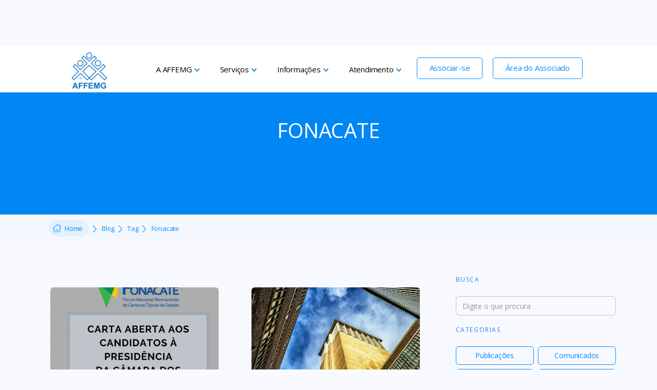

--- FILE ---
content_type: text/html
request_url: https://affemg.com.br/tag/fonacate
body_size: 11231
content:
<!DOCTYPE html><!-- This site was created in Webflow. https://webflow.com --><!-- Last Published: Thu Jan 15 2026 13:53:47 GMT+0000 (Coordinated Universal Time) --><html data-wf-domain="affemg.com.br" data-wf-page="5f452066a7618d4feeab6cc8" data-wf-site="5e18db1989b3944e9ee4778b" data-wf-collection="5f452066a7618d0975ab6c83" data-wf-item-slug="fonacate"><head><meta charset="utf-8"/><title>Fonacate</title><meta content="Fórum Nacional Permanente de Carreiras Típicas de Estado" name="description"/><meta content="Fonacate" property="og:title"/><meta content="Fórum Nacional Permanente de Carreiras Típicas de Estado" property="og:description"/><meta content="Fonacate" property="twitter:title"/><meta content="Fórum Nacional Permanente de Carreiras Típicas de Estado" property="twitter:description"/><meta property="og:type" content="website"/><meta content="summary_large_image" name="twitter:card"/><meta content="width=device-width, initial-scale=1" name="viewport"/><meta content="Webflow" name="generator"/><link href="https://cdn.prod.website-files.com/5e18db1989b3944e9ee4778b/css/affemg-web.webflow.shared.6afb0f6e0.css" rel="stylesheet" type="text/css" integrity="sha384-avsPbgLCfnYj/s+JqS4oQ22mkN/jiS1DTtrZXYaX7u8zjfn+QpQNqNPHbEE5hdv4" crossorigin="anonymous"/><link href="https://fonts.googleapis.com" rel="preconnect"/><link href="https://fonts.gstatic.com" rel="preconnect" crossorigin="anonymous"/><script src="https://ajax.googleapis.com/ajax/libs/webfont/1.6.26/webfont.js" type="text/javascript"></script><script type="text/javascript">WebFont.load({  google: {    families: ["Open Sans:300,300italic,400,400italic,600,600italic,700,700italic,800,800italic","Oswald:200,300,400,500,600,700","Ubuntu:300,300italic,400,400italic,500,500italic,700,700italic","Rubik:regular,italic,500,500italic,700","Karla:regular,italic,700,700italic"]  }});</script><script type="text/javascript">!function(o,c){var n=c.documentElement,t=" w-mod-";n.className+=t+"js",("ontouchstart"in o||o.DocumentTouch&&c instanceof DocumentTouch)&&(n.className+=t+"touch")}(window,document);</script><link href="https://cdn.prod.website-files.com/5e18db1989b3944e9ee4778b/5e430711ab05870ffb350ee6_Logo-AFFEMG_300x.png" rel="shortcut icon" type="image/x-icon"/><link href="https://cdn.prod.website-files.com/5e18db1989b3944e9ee4778b/5e43078c68b52b8cba3ac668_Logo-AFFEMG_256x.png" rel="apple-touch-icon"/><link href="https://affemg.com.br/tag/fonacate" rel="canonical"/><script async="" src="https://www.googletagmanager.com/gtag/js?id=UA-148892895-6"></script><script type="text/javascript">window.dataLayer = window.dataLayer || [];function gtag(){dataLayer.push(arguments);}gtag('js', new Date());gtag('config', 'UA-148892895-6', {'anonymize_ip': false});</script><script id="jetboost-script" type="text/javascript"> window.JETBOOST_SITE_ID = "ck6i0rrqw0o7q0704owx1s3u5"; (function() { d = document; s = d.createElement("script"); s.src = "https://cdn.jetboost.io/jetboost.js"; s.async = 1; d.getElementsByTagName("head")[0].appendChild(s); })(); </script>
<meta name="google-site-verification" content="j3LULoTORL9zvX_YJtwbAuHPEvQuZmW9cgWWzSKcAYQ" />
<meta name="google-site-verification" content="gsbXXPWPnIL2157WuOotcH1FCyS9-XhFcbZmls0r2KI" /></head><body><div data-collapse="medium" data-animation="default" data-duration="400" data-w-id="6b079b54-67aa-d752-115a-b7194cd9d0c7" data-easing="ease" data-easing2="ease" role="banner" class="navbar w-nav"><div class="navbar-bg element element-2"></div><div class="content-wrapper-header wide w-container"><a href="/" class="brand w-nav-brand"><img src="https://cdn.prod.website-files.com/5e18db1989b3944e9ee4778b/5e333f95622f874f9c973a36_Logo_affemg.webp" width="83" alt="Logo AFFEMG" class="image-10"/></a><nav role="navigation" class="nav-menu w-nav-menu"><div data-delay="0" data-hover="true" class="dropdown-nav w-dropdown"><div class="dropdown-toggle w-dropdown-toggle"><div class="inline-block right-border">A AFFEMG</div><img src="https://cdn.prod.website-files.com/5e18db1989b3944e9ee4778b/5e74aeb331a71300c2b6959e_arrow-down.webp" width="10" alt="" class="dropdown-arrow"/></div><nav class="dropdown-container w-dropdown-list"><div class="dropdown-menu"><div class="dropdown-right"><div class="top-margin _10-pixels"><div class="flex-nav"><div class="_50-percent-column"><div class="top-margin _5-pixels"><a href="/institucional/conheca-a-affemg" class="link-gray">Informações</a></div><div class="top-margin _5-pixels"><a href="/institucional/associar-se" class="link-gray">Associar-se</a></div><div class="top-margin _5-pixels"><a href="/institucional/affemg-apoia" class="link-gray">Estatuto</a></div><div class="top-margin _5-pixels"><a href="http://www.affemg.com.br/institucional/melevaaffemg" class="link-gray">Me Leva AFFEMG</a></div><div class="top-margin _5-pixels"><a href="/institucional/financeiro" class="link-gray">Financeiro</a></div><div class="top-margin _5-pixels"><a href="/institucional/entidades-parceiras" class="link-gray">Parceiros</a></div><div class="top-margin _5-pixels"><a href="/blog/portaria-da-presidencia-003-2021" class="link-gray">LGPD</a></div><div class="top-margin _5-pixels"><a href="/#regionais" class="link-gray">Regionais</a></div></div></div></div></div></div></nav></div><div data-delay="0" data-hover="true" data-w-id="8005075a-9af0-ed04-2c35-f9788211f2dd" class="dropdown-nav w-dropdown"><div class="dropdown-toggle w-dropdown-toggle"><div class="inline-block right-border">Serviços</div><img src="https://cdn.prod.website-files.com/5e18db1989b3944e9ee4778b/5e74aeb331a71300c2b6959e_arrow-down.webp" width="10" alt="" class="dropdown-arrow"/></div><nav class="dropdown-container w-dropdown-list"><div class="dropdown-menu"><div class="dropdown-right"><div class="top-margin _10-pixels"><div class="flex-nav"><div class="_50-percent-column"><div class="top-margin _5-pixels"><a href="https://www.affemg.com.br/eventos/confraria-affemg" class="link-gray">Confraria AFFEMG</a></div><div class="top-margin _5-pixels"><a href="/institucional/assessoria-juridica" class="link-gray">Assessoria Jurídica</a></div><div class="top-margin _5-pixels"><a href="/centro-de-convivencias" class="link-gray">Espaço AFFEMG+</a></div><div class="top-margin _5-pixels"><a href="/colonia-de-ferias" class="link-gray">Vila Mares</a></div><div class="top-margin _5-pixels"><a href="/convenios" class="link-gray">Corporativo</a></div><div class="top-margin _5-pixels"><a href="/corporativo" class="link-gray">Convênios</a></div><div class="top-margin _5-pixels"><a href="/eventos" class="link-gray">Eventos</a></div><div class="top-margin _5-pixels"><a href="/institucional/servico-social" class="link-gray">Serviço Social</a></div><div class="top-margin _5-pixels"><a href="/institucional/fisco-corretora" class="link-gray">FISCO Corretora</a></div><div class="top-margin _5-pixels"><a href="/institucional/fundaffemg" class="link-gray">FUNDAFFEMG</a></div></div></div></div></div></div></nav></div><div data-delay="0" data-hover="true" data-w-id="f00a95fc-560a-cffc-d8af-6b6aab56f6f2" class="dropdown-nav w-dropdown"><div class="dropdown-toggle w-dropdown-toggle"><div class="inline-block right-border">Informações</div><img src="https://cdn.prod.website-files.com/5e18db1989b3944e9ee4778b/5e74aeb331a71300c2b6959e_arrow-down.webp" width="10" alt="" class="dropdown-arrow"/></div><nav class="dropdown-container w-dropdown-list"><div class="dropdown-menu"><div class="dropdown-right"><div class="top-margin _10-pixels"><div class="flex-nav"><div class="_50-percent-column"><div class="top-margin _5-pixels"><a href="/blog" class="link-gray">Blog - Artigos, Notícias e Publicações</a></div><div class="top-margin _5-pixels"><a href="/#videos" class="link-gray">Vídeos</a></div><div class="top-margin _5-pixels"><a href="/tag/comunicados" class="link-gray">Comunicados</a></div><div class="top-margin _5-pixels"><a href="/#calendario" class="link-gray">Calendário</a></div><div class="top-margin _5-pixels"><a href="/jornal-affemg" class="link-gray">Jornais e Revistas AFFEMG </a></div></div></div></div></div></div></nav></div><div data-delay="0" data-hover="true" data-w-id="bffd3c34-8702-8410-6d92-894c0541bafa" class="dropdown-nav w-dropdown"><div class="dropdown-toggle w-dropdown-toggle"><div class="inline-block right-border">Atendimento</div><img src="https://cdn.prod.website-files.com/5e18db1989b3944e9ee4778b/5e74aeb331a71300c2b6959e_arrow-down.webp" width="10" alt="" class="dropdown-arrow"/></div><nav class="dropdown-container w-dropdown-list"><div class="dropdown-menu"><div class="dropdown-right"><div class="top-margin _10-pixels"><div class="flex-nav"><div class="_50-percent-column"><div class="top-margin _5-pixels"><a href="/contato" class="link-gray">Contato</a></div><div class="top-margin _5-pixels"><a href="https://servicos.affemg.com.br/ajuda/segundavia-boleto" target="_blank" class="link-gray">2ª via de boleto</a></div><div class="top-margin _5-pixels"><a href="https://servicos.affemg.com.br/form-login" target="_blank" class="link-gray _2">Área do Associado</a></div></div></div></div></div></div></nav></div><a href="https://affemg-web.webflow.io/institucional/associar-se" target="_blank" class="button-outline w-button">Associar-se</a><a href="https://servicos.affemg.com.br/form-login" target="_blank" class="button-outline w-button">Área do Associado</a></nav><div class="menu-button w-nav-button"><div class="icon w-icon-nav-menu"></div></div></div></div><div class="preloader"><img src="https://cdn.prod.website-files.com/5e18db1989b3944e9ee4778b/5e18db1989b394096ee47907_Eclipse-1s-200px.gif" width="70" alt=""/><div class="top-margin _10-pixels"><img src="https://cdn.prod.website-files.com/5e18db1989b3944e9ee4778b/5e43078c68b52b8cba3ac668_Logo-AFFEMG_256x.webp" width="83" alt=""/></div></div><div class="page-wrapper"><div class="section-topo"><div class="wrapper"><div class="intro no-margin-bottom"><h1 class="heading-9">Fonacate</h1></div></div></div><div class="section-breadcrumb haze no-padding"><div class="wrapperbread"><div class="breadcrumbs"><a href="/" class="home-button w-inline-block"><div class="home-button-text">Home</div></a><div class="breadcrumbs-arrow"><img src="https://cdn.prod.website-files.com/5e18db1989b3944e9ee4778b/5e44b5c6f37b47c45bca2260_chevron.svg" alt="" class="image-14"/></div><a href="/blog" class="link-block-2 w-inline-block"><div class="text-block-16">Blog</div></a><div class="breadcrumbs-arrow"><img src="https://cdn.prod.website-files.com/5e18db1989b3944e9ee4778b/5e44b5c6f37b47c45bca2260_chevron.svg" alt="" class="image-14"/></div><a href="#" class="link-block-2 w-inline-block"><div class="text-block-16">Tag</div></a><div class="breadcrumbs-arrow"><img src="https://cdn.prod.website-files.com/5e18db1989b3944e9ee4778b/5e44b5c6f37b47c45bca2260_chevron.svg" alt="" class="image-14"/></div><div class="text-block-16">Fonacate</div></div></div></div><div class="section-blog-interno"><div class="w-layout-grid wrapper-blog"><div id="w-node-f0de4b57-6917-f598-1b83-ae62c37f4f23-eeab6cc8" class="container-blog"><div id="blog" class="clw-blog jetboost-list-wrapper-2mbx jetboost-list-wrapper-q8bq jetboost-list-wrapper-q8k4 w-node-f0de4b57-6917-f598-1b83-ae62c37f4f24-eeab6cc8 w-dyn-list"><div role="list" class="cl-blog w-dyn-items"><div role="listitem" class="c-item-blog w-dyn-item"><div class="w-embed"><input type="hidden" class="jetboost-list-item" value="fonacate-divulga-carta-aos-candidatos-a-presidencia-da-camara-dos-deputados-e-do-senado-federal" /></div><a href="/blog/fonacate-divulga-carta-aos-candidatos-a-presidencia-da-camara-dos-deputados-e-do-senado-federal" class="blog-post-card w-inline-block"><div style="background-image:url(&quot;https://cdn.prod.website-files.com/5e18db1989b39449d9e477b0/6012f4411545378ef9aae2e6_nota%20p%C3%BAblica.png&quot;)" class="post-card-image"></div><div class="post-card-info-2"><div class="post-card-category-2">Notícias</div><h5 class="post-card-heading-2">Fonacate divulga carta aos candidatos à presidência da Câmara dos Deputados e do Senado Federal</h5><div class="post-card-bottom-3"><div class="w-hidden-tiny">28/1/2021</div><div class="w-hidden-tiny">  por </div><div>Fonacate</div></div></div></a></div><div role="listitem" class="c-item-blog w-dyn-item"><div class="w-embed"><input type="hidden" class="jetboost-list-item" value="federacao-defende-revogacao-da-lei-kandir-e-retorno-da-competencia-tributaria-aos-estados" /></div><a href="/blog/federacao-defende-revogacao-da-lei-kandir-e-retorno-da-competencia-tributaria-aos-estados" class="blog-post-card w-inline-block"><div style="background-image:url(&quot;https://cdn.prod.website-files.com/5e18db1989b39449d9e477b0/5ed10de2c3f84aaa752ec341_factory-1880261_1280.jpg&quot;)" class="post-card-image"></div><div class="post-card-info-2"><div class="post-card-category-2">Notícias</div><h5 class="post-card-heading-2">Federação defende revogação da Lei Kandir e retorno da competência tributária aos estados</h5><div class="post-card-bottom-3"><div class="w-hidden-tiny">29/5/2020</div><div class="w-hidden-tiny">  por </div><div>Congresso em Foco</div></div></div></a></div><div role="listitem" class="c-item-blog w-dyn-item"><div class="w-embed"><input type="hidden" class="jetboost-list-item" value="em-live-deputados-exigem-respeito-do-governo-a-servidores-publicos" /></div><a href="/blog/em-live-deputados-exigem-respeito-do-governo-a-servidores-publicos" class="blog-post-card w-inline-block"><div style="background-image:url(&quot;https://cdn.prod.website-files.com/5e18db1989b39449d9e477b0/5ec7d7b3aa16b3592302ed53_livedoisfebrafit.jpg&quot;)" class="post-card-image"></div><div class="post-card-info-2"><div class="post-card-category-2">Notícias</div><h5 class="post-card-heading-2">Em live, deputados exigem respeito do governo a Servidores Públicos</h5><div class="post-card-bottom-3"><div class="w-hidden-tiny">22/5/2020</div><div class="w-hidden-tiny">  por </div><div>Congresso em Foco</div></div></div></a></div><div role="listitem" class="c-item-blog w-dyn-item"><div class="w-embed"><input type="hidden" class="jetboost-list-item" value="nota-publica-fonacate-se-manifesta-contra-fim-do-voto-de-qualidade-do-carf" /></div><a href="/blog/nota-publica-fonacate-se-manifesta-contra-fim-do-voto-de-qualidade-do-carf" class="blog-post-card w-inline-block"><div style="background-image:url(&quot;https://cdn.prod.website-files.com/5e18db1989b39449d9e477b0/5e98e9f05041a65ec2dcdfdb_PHOTO-2020-03-26-13-34-51-1.jpg&quot;)" class="post-card-image"></div><div class="post-card-info-2"><div class="post-card-category-2">Notícias</div><h5 class="post-card-heading-2">NOTA PÚBLICA  - Fonacate se manifesta contra fim do “voto de qualidade” do CARF</h5><div class="post-card-bottom-3"><div class="w-hidden-tiny">16/4/2020</div><div class="w-hidden-tiny">  por </div><div>Fonacate</div></div></div></a></div></div><div role="navigation" aria-label="List" class="w-pagination-wrapper hide-pagination"></div></div><div class="no-results-filter jetboost-list-wrapper-empty-q8bq jetboost-list-wrapper-empty-2mbx">Nenhum post encontrado</div><div class="pagination-wrapper"><a href="#" class="btn-paginacao-blog jetboost-pagination-prev-q8k4 w-inline-block"><img src="https://cdn.prod.website-files.com/5e18db1989b3944e9ee4778b/6400f716aeb0d578e22b7849_left-arrow.png" loading="lazy" alt="Seta para esquerda" class="arrows"/></a><a href="#" class="btn-paginacao-blog jetboost-pagination-next-q8k4 w-inline-block"><img src="https://cdn.prod.website-files.com/5e18db1989b3944e9ee4778b/6400f716aeb0d575e12b7847_right-arrow.png" loading="lazy" alt="Seta para direita" class="arrows"/></a></div></div><div id="w-node-f0de4b57-6917-f598-1b83-ae62c37f4f45-eeab6cc8" class="blog-filter-wrapper"><div class="sidebar-block"><h6 class="sidebar-heading">Busca</h6><div class="w-form"><form id="email-form" name="email-form" data-name="Email Form" method="get" data-wf-page-id="5f452066a7618d4feeab6cc8" data-wf-element-id="f0de4b57-6917-f598-1b83-ae62c37f4f4a"><input class="jetboost-list-search-input-2mbx w-input" maxlength="256" name="Busca" data-name="Busca" placeholder="Digite o que procura" type="text" id="Busca" required=""/><input type="submit" data-wait="Please wait..." class="submit-button-2 w-button" value="Submit"/></form><div class="w-form-done"><div>Thank you! Your submission has been received!</div></div><div class="w-form-fail"><div>Oops! Something went wrong while submitting the form.</div></div></div><h6 class="sidebar-heading-2">Categorias</h6><div class="clw-blog-categorias jetboost-filter-4rke jetboost-filter-q8bq w-dyn-list"><div role="list" class="cl-blog-categorias w-dyn-items"><div role="listitem" class="c-item-blog-categorias w-dyn-item"><a href="/categorias/publicacao" class="filter-button-categoria w-button">Publicações</a><div class="w-embed"><input type="hidden" class="jetboost-list-item" value="publicacao" /></div></div><div role="listitem" class="c-item-blog-categorias w-dyn-item"><a href="/categorias/boletim" class="filter-button-categoria w-button">Comunicados</a><div class="w-embed"><input type="hidden" class="jetboost-list-item" value="boletim" /></div></div><div role="listitem" class="c-item-blog-categorias w-dyn-item"><a href="/categorias/noticia" class="filter-button-categoria w-button">Notícias</a><div class="w-embed"><input type="hidden" class="jetboost-list-item" value="noticia" /></div></div><div role="listitem" class="c-item-blog-categorias w-dyn-item"><a href="/categorias/artigo" class="filter-button-categoria w-button">Artigos</a><div class="w-embed"><input type="hidden" class="jetboost-list-item" value="artigo" /></div></div></div></div><a href="#" class="filter-clear-button-blog jetboost-list-search-reset-2mbx jetboost-filter-none-q8bq w-button">Limpar filtros</a></div></div><div id="w-node-f0de4b57-6917-f598-1b83-ae62c37f4f5f-eeab6cc8" class="sidebar"><div class="sidebar-block-2"><h6 class="sidebar-heading">DESTAQUES</h6><div class="w-dyn-list"><div role="list" class="w-dyn-items"><div role="listitem" class="w-dyn-item"><a href="/blog/a-reforma-tributaria-ja-comecou-e-a-preparacao-e-agora" class="sidebar-post-card-2 w-inline-block"><div style="background-image:url(&quot;https://cdn.prod.website-files.com/5e18db1989b39449d9e477b0/696679c4c64901a938c66094_foto-box2.png&quot;)" class="sidebar-post-image"></div><div class="sidebar-post-info"><div class="sidear-post-category-2">Notícias</div><h6 class="sidebar-post-heading-2"> A Reforma Tributária já começou e a preparação é agora.</h6></div></a></div><div role="listitem" class="w-dyn-item"><a href="/blog/ajuda-de-custo-auxilio-alimentacao-para-servidores-de-minas-gerais-tjmg-reconhece-direito-durante-os-afastamentos-remunerados" class="sidebar-post-card-2 w-inline-block"><div style="background-image:url(&quot;https://cdn.prod.website-files.com/5e18db1989b39449d9e477b0/694aa49e9def33e2b8de000c_not---Fachada.jpg&quot;)" class="sidebar-post-image"></div><div class="sidebar-post-info"><div class="sidear-post-category-2">Notícias</div><h6 class="sidebar-post-heading-2">Ajuda de Custo &amp; Auxílio-Alimentação para Servidores: TJMG reconhece direito durante os afastamentos remunerados</h6></div></a></div><div role="listitem" class="w-dyn-item"><a href="/blog/terceiro-dia---3o-seminario-mineiro-de-auditores-fiscais" class="sidebar-post-card-2 w-inline-block"><div style="background-image:url(&quot;https://cdn.prod.website-files.com/5e18db1989b39449d9e477b0/69381688ab6cd849ed30a707_WhatsApp%20Image%202025-12-05%20at%2019.16.28.jpeg&quot;)" class="sidebar-post-image"></div><div class="sidebar-post-info"><div class="sidear-post-category-2">Notícias</div><h6 class="sidebar-post-heading-2">Terceiro dia - 3º Seminário Mineiro de Auditores Fiscais </h6></div></a></div><div role="listitem" class="w-dyn-item"><a href="/blog/segundo-dia---3o-seminario-mineiro-de-auditores-fiscais" class="sidebar-post-card-2 w-inline-block"><div style="background-image:url(&quot;https://cdn.prod.website-files.com/5e18db1989b39449d9e477b0/6932d8da365ab0ab257d03f9_WhatsApp%20Image%202025-12-05%20at%2009.11.32%20(2).jpeg&quot;)" class="sidebar-post-image"></div><div class="sidebar-post-info"><div class="sidear-post-category-2">Notícias</div><h6 class="sidebar-post-heading-2">Segundo dia - 3º Seminário Mineiro de Auditores Fiscais</h6></div></a></div><div role="listitem" class="w-dyn-item"><a href="/blog/primeiro-dia---3-seminario-mineiro-de-auditores-fiscais" class="sidebar-post-card-2 w-inline-block"><div style="background-image:url(&quot;https://cdn.prod.website-files.com/5e18db1989b39449d9e477b0/6932d5e01fd08cfee518abf0_WhatsApp%20Image%202025-12-03%20at%2019.59.50.jpeg&quot;)" class="sidebar-post-image"></div><div class="sidebar-post-info"><div class="sidear-post-category-2">Notícias</div><h6 class="sidebar-post-heading-2">Primeiro dia - 3º Seminário Mineiro de Auditores Fiscais</h6></div></a></div><div role="listitem" class="w-dyn-item"><a href="/blog/affemg-premia-vencedores-e-finalistas-da-educacao-fiscal-em-mg" class="sidebar-post-card-2 w-inline-block"><div style="background-image:url(&quot;https://cdn.prod.website-files.com/5e18db1989b39449d9e477b0/6931a9d47c46ec921aa6b754_WhatsApp%20Image%202025-12-04%20at%2012.07.48.jpeg&quot;)" class="sidebar-post-image"></div><div class="sidebar-post-info"><div class="sidear-post-category-2">Notícias</div><h6 class="sidebar-post-heading-2">AFFEMG premia vencedores e finalistas da Educação Fiscal em MG</h6></div></a></div></div></div></div><div class="sidebar-block-2"><h6 class="sidebar-heading">AUTORES</h6><div class="w-dyn-list"><div role="list" class="sidebar-authors w-dyn-items"><div role="listitem" class="sidebar-author w-dyn-item"><a data-w-id="f0de4b57-6917-f598-1b83-ae62c37f4f74" style="background-image:none" href="#" class="sidebar-author-link w-inline-block"><div style="display:none" class="tooltip sidebar-author-name"><div class="tooltip-text">Istoé</div><div class="tooltip-arrow"></div></div><div class="team-photo-hover"></div></a></div><div role="listitem" class="sidebar-author w-dyn-item"><a data-w-id="f0de4b57-6917-f598-1b83-ae62c37f4f74" style="background-image:url(&quot;https://cdn.prod.website-files.com/5e18db1989b39449d9e477b0/63517e5f36df5c722d4d3307_cira.jpeg&quot;)" href="#" class="sidebar-author-link w-inline-block"><div style="display:none" class="tooltip sidebar-author-name"><div class="tooltip-text">CIRA</div><div class="tooltip-arrow"></div></div><div class="team-photo-hover"></div></a></div><div role="listitem" class="sidebar-author w-dyn-item"><a data-w-id="f0de4b57-6917-f598-1b83-ae62c37f4f74" style="background-image:url(&quot;https://cdn.prod.website-files.com/5e18db1989b39449d9e477b0/62a2254e6112cc9c901e3bdb_WhatsApp%20Image%202022-06-09%20at%2013.52.12.jpeg&quot;)" href="#" class="sidebar-author-link w-inline-block"><div style="display:none" class="tooltip sidebar-author-name"><div class="tooltip-text">Eufrásio A. Cambui Júnior</div><div class="tooltip-arrow"></div></div><div class="team-photo-hover"></div></a></div><div role="listitem" class="sidebar-author w-dyn-item"><a data-w-id="f0de4b57-6917-f598-1b83-ae62c37f4f74" style="background-image:none" href="#" class="sidebar-author-link w-inline-block"><div style="display:none" class="tooltip sidebar-author-name"><div class="tooltip-text">Roberto Nogueira Ferreira</div><div class="tooltip-arrow"></div></div><div class="team-photo-hover"></div></a></div><div role="listitem" class="sidebar-author w-dyn-item"><a data-w-id="f0de4b57-6917-f598-1b83-ae62c37f4f74" style="background-image:url(&quot;https://cdn.prod.website-files.com/5e18db1989b39449d9e477b0/6151dcfed0cb9f261e62243f_Logo_Site.png&quot;)" href="#" class="sidebar-author-link w-inline-block"><div style="display:none" class="tooltip sidebar-author-name"><div class="tooltip-text">Sindifisco-MG</div><div class="tooltip-arrow"></div></div><div class="team-photo-hover"></div></a></div><div role="listitem" class="sidebar-author w-dyn-item"><a data-w-id="f0de4b57-6917-f598-1b83-ae62c37f4f74" style="background-image:url(&quot;https://cdn.prod.website-files.com/5e18db1989b39449d9e477b0/60b626700a8b4525825e7ab6_oxfam-logo.png&quot;)" href="#" class="sidebar-author-link w-inline-block"><div style="display:none" class="tooltip sidebar-author-name"><div class="tooltip-text">Oxfam Brasil</div><div class="tooltip-arrow"></div></div><div class="team-photo-hover"></div></a></div><div role="listitem" class="sidebar-author w-dyn-item"><a data-w-id="f0de4b57-6917-f598-1b83-ae62c37f4f74" style="background-image:url(&quot;https://cdn.prod.website-files.com/5e18db1989b39449d9e477b0/60ad75ab94dcf481eb3598eb_logo_0020aa90.png&quot;)" href="#" class="sidebar-author-link w-inline-block"><div style="display:none" class="tooltip sidebar-author-name"><div class="tooltip-text">Le Monde Diplomatique - BRASIL</div><div class="tooltip-arrow"></div></div><div class="team-photo-hover"></div></a></div><div role="listitem" class="sidebar-author w-dyn-item"><a data-w-id="f0de4b57-6917-f598-1b83-ae62c37f4f74" style="background-image:none" href="#" class="sidebar-author-link w-inline-block"><div style="display:none" class="tooltip sidebar-author-name"><div class="tooltip-text">Portal Único</div><div class="tooltip-arrow"></div></div><div class="team-photo-hover"></div></a></div><div role="listitem" class="sidebar-author w-dyn-item"><a data-w-id="f0de4b57-6917-f598-1b83-ae62c37f4f74" style="background-image:url(&quot;https://cdn.prod.website-files.com/5e18db1989b39449d9e477b0/6088555c142d7d64c6038a47_download%20(1).jpg&quot;)" href="#" class="sidebar-author-link w-inline-block"><div style="display:none" class="tooltip sidebar-author-name"><div class="tooltip-text">Brasil 247</div><div class="tooltip-arrow"></div></div><div class="team-photo-hover"></div></a></div><div role="listitem" class="sidebar-author w-dyn-item"><a data-w-id="f0de4b57-6917-f598-1b83-ae62c37f4f74" style="background-image:url(&quot;https://cdn.prod.website-files.com/5e18db1989b39449d9e477b0/60631bd4ff92c380e4807c42_apeminas-logo.png&quot;)" href="#" class="sidebar-author-link w-inline-block"><div style="display:none" class="tooltip sidebar-author-name"><div class="tooltip-text">APEMINAS</div><div class="tooltip-arrow"></div></div><div class="team-photo-hover"></div></a></div><div role="listitem" class="sidebar-author w-dyn-item"><a data-w-id="f0de4b57-6917-f598-1b83-ae62c37f4f74" style="background-image:url(&quot;https://cdn.prod.website-files.com/5e18db1989b39449d9e477b0/6011541ba8757a23c5cbe25f_download.png&quot;)" href="#" class="sidebar-author-link w-inline-block"><div style="display:none" class="tooltip sidebar-author-name"><div class="tooltip-text">O Globo</div><div class="tooltip-arrow"></div></div><div class="team-photo-hover"></div></a></div><div role="listitem" class="sidebar-author w-dyn-item"><a data-w-id="f0de4b57-6917-f598-1b83-ae62c37f4f74" style="background-image:url(&quot;https://cdn.prod.website-files.com/5e18db1989b39449d9e477b0/5fff5e2e5f71837d3baa59f3_download%20(1).png&quot;)" href="#" class="sidebar-author-link w-inline-block"><div style="display:none" class="tooltip sidebar-author-name"><div class="tooltip-text">Secretaria de Fazenda de Minas Gerais</div><div class="tooltip-arrow"></div></div><div class="team-photo-hover"></div></a></div><div role="listitem" class="sidebar-author w-dyn-item"><a data-w-id="f0de4b57-6917-f598-1b83-ae62c37f4f74" style="background-image:url(&quot;https://cdn.prod.website-files.com/5e18db1989b39449d9e477b0/5fc7e35d30e30759606f6eee_logo-acd.png&quot;)" href="#" class="sidebar-author-link w-inline-block"><div style="display:none" class="tooltip sidebar-author-name"><div class="tooltip-text">Auditoria Cidadã da Dívida</div><div class="tooltip-arrow"></div></div><div class="team-photo-hover"></div></a></div><div role="listitem" class="sidebar-author w-dyn-item"><a data-w-id="f0de4b57-6917-f598-1b83-ae62c37f4f74" style="background-image:none" href="#" class="sidebar-author-link w-inline-block"><div style="display:none" class="tooltip sidebar-author-name"><div class="tooltip-text">G1</div><div class="tooltip-arrow"></div></div><div class="team-photo-hover"></div></a></div><div role="listitem" class="sidebar-author w-dyn-item"><a data-w-id="f0de4b57-6917-f598-1b83-ae62c37f4f74" style="background-image:url(&quot;https://cdn.prod.website-files.com/5e18db1989b39449d9e477b0/5f62105516a27e3e9aca3485_download.png&quot;)" href="#" class="sidebar-author-link w-inline-block"><div style="display:none" class="tooltip sidebar-author-name"><div class="tooltip-text">Folha de São Paulo</div><div class="tooltip-arrow"></div></div><div class="team-photo-hover"></div></a></div><div role="listitem" class="sidebar-author w-dyn-item"><a data-w-id="f0de4b57-6917-f598-1b83-ae62c37f4f74" style="background-image:none" href="#" class="sidebar-author-link w-inline-block"><div style="display:none" class="tooltip sidebar-author-name"><div class="tooltip-text">Agência Brasil</div><div class="tooltip-arrow"></div></div><div class="team-photo-hover"></div></a></div><div role="listitem" class="sidebar-author w-dyn-item"><a data-w-id="f0de4b57-6917-f598-1b83-ae62c37f4f74" style="background-image:url(&quot;https://cdn.prod.website-files.com/5e18db1989b39449d9e477b0/5f4e927a96d5f3496a45c06d_download.png&quot;)" href="#" class="sidebar-author-link w-inline-block"><div style="display:none" class="tooltip sidebar-author-name"><div class="tooltip-text">Brasil de Fato</div><div class="tooltip-arrow"></div></div><div class="team-photo-hover"></div></a></div><div role="listitem" class="sidebar-author w-dyn-item"><a data-w-id="f0de4b57-6917-f598-1b83-ae62c37f4f74" style="background-image:url(&quot;https://cdn.prod.website-files.com/5e18db1989b39449d9e477b0/5f4cf7c32b8797278342ad31_unnamed.jpg&quot;)" href="#" class="sidebar-author-link w-inline-block"><div style="display:none" class="tooltip sidebar-author-name"><div class="tooltip-text">Estado de Minas</div><div class="tooltip-arrow"></div></div><div class="team-photo-hover"></div></a></div><div role="listitem" class="sidebar-author w-dyn-item"><a data-w-id="f0de4b57-6917-f598-1b83-ae62c37f4f74" style="background-image:url(&quot;https://cdn.prod.website-files.com/5e18db1989b39449d9e477b0/5f3fe66dab730a34f1a0aab1_transferir.jpg&quot;)" href="#" class="sidebar-author-link w-inline-block"><div style="display:none" class="tooltip sidebar-author-name"><div class="tooltip-text">Agência Minas</div><div class="tooltip-arrow"></div></div><div class="team-photo-hover"></div></a></div><div role="listitem" class="sidebar-author w-dyn-item"><a data-w-id="f0de4b57-6917-f598-1b83-ae62c37f4f74" style="background-image:url(&quot;https://cdn.prod.website-files.com/5e18db1989b39449d9e477b0/5f3bdbb21cbf7d58bc9e2cd2_cropped-logo_teste-3.jpg&quot;)" href="#" class="sidebar-author-link w-inline-block"><div style="display:none" class="tooltip sidebar-author-name"><div class="tooltip-text">Edição do Brasil</div><div class="tooltip-arrow"></div></div><div class="team-photo-hover"></div></a></div><div role="listitem" class="sidebar-author w-dyn-item"><a data-w-id="f0de4b57-6917-f598-1b83-ae62c37f4f74" style="background-image:url(&quot;https://cdn.prod.website-files.com/5e18db1989b39449d9e477b0/5f35307c19a9da864f2fa838_VbeH4KAK_400x400.jpg&quot;)" href="#" class="sidebar-author-link w-inline-block"><div style="display:none" class="tooltip sidebar-author-name"><div class="tooltip-text">Estadão</div><div class="tooltip-arrow"></div></div><div class="team-photo-hover"></div></a></div><div role="listitem" class="sidebar-author w-dyn-item"><a data-w-id="f0de4b57-6917-f598-1b83-ae62c37f4f74" style="background-image:url(&quot;https://cdn.prod.website-files.com/5e18db1989b39449d9e477b0/5f33def12b48fe99ea75e647_download.jpg&quot;)" href="#" class="sidebar-author-link w-inline-block"><div style="display:none" class="tooltip sidebar-author-name"><div class="tooltip-text">Correio Braziliense</div><div class="tooltip-arrow"></div></div><div class="team-photo-hover"></div></a></div><div role="listitem" class="sidebar-author w-dyn-item"><a data-w-id="f0de4b57-6917-f598-1b83-ae62c37f4f74" style="background-image:url(&quot;https://cdn.prod.website-files.com/5e18db1989b39449d9e477b0/5f21a9375b6856741fdcbd34_beaba.png&quot;)" href="#" class="sidebar-author-link w-inline-block"><div style="display:none" class="tooltip sidebar-author-name"><div class="tooltip-text">Be-a-bá Fiscal</div><div class="tooltip-arrow"></div></div><div class="team-photo-hover"></div></a></div><div role="listitem" class="sidebar-author w-dyn-item"><a data-w-id="f0de4b57-6917-f598-1b83-ae62c37f4f74" style="background-image:url(&quot;https://cdn.prod.website-files.com/5e18db1989b39449d9e477b0/5f104511900d9b2f9325549f_download.png&quot;)" href="#" class="sidebar-author-link w-inline-block"><div style="display:none" class="tooltip sidebar-author-name"><div class="tooltip-text">ALMG</div><div class="tooltip-arrow"></div></div><div class="team-photo-hover"></div></a></div><div role="listitem" class="sidebar-author w-dyn-item"><a data-w-id="f0de4b57-6917-f598-1b83-ae62c37f4f74" style="background-image:url(&quot;https://cdn.prod.website-files.com/5e18db1989b39449d9e477b0/5f04a96cc5edee0713d9c189_logo.png&quot;)" href="#" class="sidebar-author-link w-inline-block"><div style="display:none" class="tooltip sidebar-author-name"><div class="tooltip-text">Agência CNM de Notícias </div><div class="tooltip-arrow"></div></div><div class="team-photo-hover"></div></a></div><div role="listitem" class="sidebar-author w-dyn-item"><a data-w-id="f0de4b57-6917-f598-1b83-ae62c37f4f74" style="background-image:url(&quot;https://cdn.prod.website-files.com/5e18db1989b39449d9e477b0/5ef25d849390e71e377a8f33_ofion.jpg&quot;)" href="#" class="sidebar-author-link w-inline-block"><div style="display:none" class="tooltip sidebar-author-name"><div class="tooltip-text">Orion Teixeira</div><div class="tooltip-arrow"></div></div><div class="team-photo-hover"></div></a></div><div role="listitem" class="sidebar-author w-dyn-item"><a data-w-id="f0de4b57-6917-f598-1b83-ae62c37f4f74" style="background-image:url(&quot;https://cdn.prod.website-files.com/5e18db1989b39449d9e477b0/5ec7d89b58d838684f28f9cd_maxresdefault.jpg&quot;)" href="#" class="sidebar-author-link w-inline-block"><div style="display:none" class="tooltip sidebar-author-name"><div class="tooltip-text">Congresso em Foco</div><div class="tooltip-arrow"></div></div><div class="team-photo-hover"></div></a></div><div role="listitem" class="sidebar-author w-dyn-item"><a data-w-id="f0de4b57-6917-f598-1b83-ae62c37f4f74" style="background-image:url(&quot;https://cdn.prod.website-files.com/5e18db1989b39449d9e477b0/5ebdabfb836d5d00670bd8ab_hqdefault.jpg&quot;)" href="#" class="sidebar-author-link w-inline-block"><div style="display:none" class="tooltip sidebar-author-name"><div class="tooltip-text">Diário do Centro do Mundo</div><div class="tooltip-arrow"></div></div><div class="team-photo-hover"></div></a></div><div role="listitem" class="sidebar-author w-dyn-item"><a data-w-id="f0de4b57-6917-f598-1b83-ae62c37f4f74" style="background-image:url(&quot;https://cdn.prod.website-files.com/5e18db1989b39449d9e477b0/5ebc3a10c53ecb5369384b6f_WhatsApp%20Image%202020-05-13%20at%2015.18.28.jpeg&quot;)" href="#" class="sidebar-author-link w-inline-block"><div style="display:none" class="tooltip sidebar-author-name"><div class="tooltip-text">Marco Túlio da Silva</div><div class="tooltip-arrow"></div></div><div class="team-photo-hover"></div></a></div><div role="listitem" class="sidebar-author w-dyn-item"><a data-w-id="f0de4b57-6917-f598-1b83-ae62c37f4f74" style="background-image:url(&quot;https://cdn.prod.website-files.com/5e18db1989b39449d9e477b0/5eba925c66fd8591540b53ab_Associa%C3%A7%C3%A3o%20Nacional%20dos%20Procuradores%20da%20Rep%C3%BAblica.png&quot;)" href="#" class="sidebar-author-link w-inline-block"><div style="display:none" class="tooltip sidebar-author-name"><div class="tooltip-text">Associação Nacional dos Procuradores da República</div><div class="tooltip-arrow"></div></div><div class="team-photo-hover"></div></a></div><div role="listitem" class="sidebar-author w-dyn-item"><a data-w-id="f0de4b57-6917-f598-1b83-ae62c37f4f74" style="background-image:url(&quot;https://cdn.prod.website-files.com/5e18db1989b39449d9e477b0/5eb985de3bbfa036cca5b4fc_download.png&quot;)" href="#" class="sidebar-author-link w-inline-block"><div style="display:none" class="tooltip sidebar-author-name"><div class="tooltip-text">O Tempo</div><div class="tooltip-arrow"></div></div><div class="team-photo-hover"></div></a></div><div role="listitem" class="sidebar-author w-dyn-item"><a data-w-id="f0de4b57-6917-f598-1b83-ae62c37f4f74" style="background-image:url(&quot;https://cdn.prod.website-files.com/5e18db1989b39449d9e477b0/5ea9a62fad7b6cd59c6df8e6_rodrigo-spada-450x450.jpg&quot;)" href="#" class="sidebar-author-link w-inline-block"><div style="display:none" class="tooltip sidebar-author-name"><div class="tooltip-text">Rodrigo Spada</div><div class="tooltip-arrow"></div></div><div class="team-photo-hover"></div></a></div><div role="listitem" class="sidebar-author w-dyn-item"><a data-w-id="f0de4b57-6917-f598-1b83-ae62c37f4f74" style="background-image:url(&quot;https://cdn.prod.website-files.com/5e18db1989b39449d9e477b0/5e8f07ba2bdc0342b25d2a8b_papa.jpg&quot;)" href="#" class="sidebar-author-link w-inline-block"><div style="display:none" class="tooltip sidebar-author-name"><div class="tooltip-text">Maria Aparecida Meloni - Papá</div><div class="tooltip-arrow"></div></div><div class="team-photo-hover"></div></a></div><div role="listitem" class="sidebar-author w-dyn-item"><a data-w-id="f0de4b57-6917-f598-1b83-ae62c37f4f74" style="background-image:url(&quot;https://cdn.prod.website-files.com/5e18db1989b39449d9e477b0/5e8ee99787c5b94ae3646426_me3.jpg&quot;)" href="#" class="sidebar-author-link w-inline-block"><div style="display:none" class="tooltip sidebar-author-name"><div class="tooltip-text">Elisangela Colodeti </div><div class="tooltip-arrow"></div></div><div class="team-photo-hover"></div></a></div><div role="listitem" class="sidebar-author w-dyn-item"><a data-w-id="f0de4b57-6917-f598-1b83-ae62c37f4f74" style="background-image:url(&quot;https://cdn.prod.website-files.com/5e18db1989b39449d9e477b0/5ebc3675f9120639ab38222e_WhatsApp%20Image%202020-05-13%20at%2015.02.50.jpeg&quot;)" href="#" class="sidebar-author-link w-inline-block"><div style="display:none" class="tooltip sidebar-author-name"><div class="tooltip-text">Raquel Capanema</div><div class="tooltip-arrow"></div></div><div class="team-photo-hover"></div></a></div><div role="listitem" class="sidebar-author w-dyn-item"><a data-w-id="f0de4b57-6917-f598-1b83-ae62c37f4f74" style="background-image:url(&quot;https://cdn.prod.website-files.com/5e18db1989b39449d9e477b0/5e8750d5817b35c48eb621ee_Logo-Febrafite-03.png&quot;)" href="#" class="sidebar-author-link w-inline-block"><div style="display:none" class="tooltip sidebar-author-name"><div class="tooltip-text">Febrafite</div><div class="tooltip-arrow"></div></div><div class="team-photo-hover"></div></a></div><div role="listitem" class="sidebar-author w-dyn-item"><a data-w-id="f0de4b57-6917-f598-1b83-ae62c37f4f74" style="background-image:none" href="#" class="sidebar-author-link w-inline-block"><div style="display:none" class="tooltip sidebar-author-name"><div class="tooltip-text">Fonacate</div><div class="tooltip-arrow"></div></div><div class="team-photo-hover"></div></a></div><div role="listitem" class="sidebar-author w-dyn-item"><a data-w-id="f0de4b57-6917-f598-1b83-ae62c37f4f74" style="background-image:url(&quot;https://cdn.prod.website-files.com/5e18db1989b39449d9e477b0/5eab1828ff6200f62d772750_Logo-Simples.png&quot;)" href="#" class="sidebar-author-link w-inline-block"><div style="display:none" class="tooltip sidebar-author-name"><div class="tooltip-text">AFFEMG</div><div class="tooltip-arrow"></div></div><div class="team-photo-hover"></div></a></div></div></div></div><div class="sidebar-block-2 hide"><h6 class="sidebar-heading">Tags</h6><div class="w-dyn-list"><div role="list" class="sidebar-tags-3 w-dyn-items"><div role="listitem" class="w-dyn-item"><a style="color:hsla(46.36363636363636, 88.71%, 51.37%, 0.47)" href="/tag/vila-mares" class="sidebar-tag-link-3">Vila Mares</a></div><div role="listitem" class="w-dyn-item"><a href="/tag/loat" class="sidebar-tag-link-3">LOAT</a></div><div role="listitem" class="w-dyn-item"><a href="/tag/propag" class="sidebar-tag-link-3">PROPAG</a></div><div role="listitem" class="w-dyn-item"><a style="color:hsla(247, 73.98%, 20.88%, 1.00)" href="/tag/affemg-75-anos-2" class="sidebar-tag-link-3">AFFEMG 75 anos</a></div><div role="listitem" class="w-dyn-item"><a style="color:rgba(220, 44, 69, 0.18)" href="/tag/arte-em-todaparte" class="sidebar-tag-link-3">Arte em todaparte</a></div><div role="listitem" class="w-dyn-item"><a href="/tag/cultura" class="sidebar-tag-link-3">cultura</a></div><div role="listitem" class="w-dyn-item"><a href="/tag/meta-morfus" class="sidebar-tag-link-3">Meta Morfus</a></div><div role="listitem" class="w-dyn-item"><a href="/tag/affemg-74-anos" class="sidebar-tag-link-3">AFFEMG 74 ANOS</a></div><div role="listitem" class="w-dyn-item"><a style="color:hsla(177.58620689655172, 100.00%, 34.12%, 0.26)" href="/tag/arraffemg" class="sidebar-tag-link-3">ARRAFFEMG</a></div><div role="listitem" class="w-dyn-item"><a style="color:#0187f3" href="/tag/anais-affemg" class="sidebar-tag-link-3">Anais AFFEMG</a></div><div role="listitem" class="w-dyn-item"><a href="/tag/affemg-73-anos" class="sidebar-tag-link-3">AFFEMG 73 anos</a></div><div role="listitem" class="w-dyn-item"><a href="/tag/colonias" class="sidebar-tag-link-3">Colônias</a></div><div role="listitem" class="w-dyn-item"><a style="color:#0a284a" href="/tag/conversa-com-o-candidato" class="sidebar-tag-link-3">Conversa Com o Candidato</a></div><div role="listitem" class="w-dyn-item"><a style="color:hsla(16.73076923076923, 58.36%, 53.57%, 0.39)" href="/tag/dialogos-affemg" class="sidebar-tag-link-3">Diálogos AFFEMG</a></div><div role="listitem" class="w-dyn-item"><a style="color:hsla(177.58620689655172, 100.00%, 34.12%, 0.26)" href="/tag/imposto" class="sidebar-tag-link-3">Impostos</a></div><div role="listitem" class="w-dyn-item"><a style="color:hsla(0, 75.00%, 29.23%, 1.00)" href="/tag/ferias-premio" class="sidebar-tag-link-3">Férias-Prêmio</a></div><div role="listitem" class="w-dyn-item"><a style="color:#0187f3" href="/tag/affemg-72-anos" class="sidebar-tag-link-3">AFFEMG 72 anos</a></div><div role="listitem" class="w-dyn-item"><a style="color:hsla(145.8823529411765, 65.67%, 45.69%, 1.00)" href="/tag/ponto-gepi" class="sidebar-tag-link-3">ponto GEPI</a></div><div role="listitem" class="w-dyn-item"><a href="/tag/lgpd" class="sidebar-tag-link-3">LGPD</a></div><div role="listitem" class="w-dyn-item"><a style="color:hsla(46.36363636363636, 88.71%, 51.37%, 1.00)" href="/tag/eleicoes-affemg" class="sidebar-tag-link-3">Eleições AFFEMG</a></div><div role="listitem" class="w-dyn-item"><a style="color:hsla(207.03557312252966, 100.00%, 50.39%, 1.00)" href="/tag/seminario-mineiro" class="sidebar-tag-link-3">Seminário Mineiro de AFREs</a></div><div role="listitem" class="w-dyn-item"><a style="color:hsla(46.36363636363636, 88.71%, 51.37%, 1.00)" href="/tag/imposto-de-renda" class="sidebar-tag-link-3">Imposto de Renda</a></div><div role="listitem" class="w-dyn-item"><a style="color:#0187f3" href="/tag/dia-dos-pais" class="sidebar-tag-link-3">Dia dos Pais</a></div><div role="listitem" class="w-dyn-item"><a href="/tag/icms" class="sidebar-tag-link-3">ICMS</a></div><div role="listitem" class="w-dyn-item"><a href="/tag/concurso-publico" class="sidebar-tag-link-3">Concurso Público</a></div><div role="listitem" class="w-dyn-item"><a href="/tag/dia-das-maes" class="sidebar-tag-link-3">Dia das Mães</a></div><div role="listitem" class="w-dyn-item"><a style="color:#f47123" href="/tag/regime-de-recuperacao-fiscal" class="sidebar-tag-link-3">Regime de Recuperação Fiscal</a></div><div role="listitem" class="w-dyn-item"><a style="color:#0187f3" href="/tag/affemg-71-anos" class="sidebar-tag-link-3">AFFEMG 71 anos</a></div><div role="listitem" class="w-dyn-item"><a style="color:hsla(0, 78.71%, 54.07%, 1.00)" href="/tag/salario-2" class="sidebar-tag-link-3">Salário</a></div><div role="listitem" class="w-dyn-item"><a style="color:hsla(252, 66.55%, 24.57%, 1.00)" href="/tag/affemgsolidaria" class="sidebar-tag-link-3">AFFEMG Solidária</a></div><div role="listitem" class="w-dyn-item"><a href="/tag/premio-nacional-de-educacao-fiscal" class="sidebar-tag-link-3">Prêmio Nacional de Educação Fiscal</a></div><div role="listitem" class="w-dyn-item"><a href="/tag/reforma-administrativa" class="sidebar-tag-link-3">Reforma Administrativa</a></div><div role="listitem" class="w-dyn-item"><a href="/tag/reformadaprevidencia" class="sidebar-tag-link-3">Reforma da Previdência</a></div><div role="listitem" class="w-dyn-item"><a href="/tag/reformadaprevidenciamg" class="sidebar-tag-link-3">Reforma Previdência MG</a></div><div role="listitem" class="w-dyn-item"><a href="/tag/comunicados" class="sidebar-tag-link-3">Comunicados</a></div><div role="listitem" class="w-dyn-item"><a href="/tag/valorizacao" class="sidebar-tag-link-3">Valorização</a></div><div role="listitem" class="w-dyn-item"><a href="/tag/auditor-fiscal" class="sidebar-tag-link-3">Auditor Fiscal</a></div><div role="listitem" class="w-dyn-item"><a href="/tag/calculadora" class="sidebar-tag-link-3">Calculadora</a></div><div role="listitem" class="w-dyn-item"><a style="color:#0a284a" href="/tag/reforma-tributaria" class="sidebar-tag-link-3">Reforma tributária</a></div><div role="listitem" class="w-dyn-item"><a href="/tag/affemg-70-anos" class="sidebar-tag-link-3">AFFEMG 70 Anos</a></div><div role="listitem" class="w-dyn-item"><a href="/tag/previdencia" class="sidebar-tag-link-3">Previdência</a></div><div role="listitem" class="w-dyn-item"><a href="/tag/combate-a-corrupcao" class="sidebar-tag-link-3">Combate à corrupção</a></div><div role="listitem" class="w-dyn-item"><a href="/tag/sonegacao" class="sidebar-tag-link-3">Sonegação</a></div><div role="listitem" class="w-dyn-item"><a style="color:hsla(145.8823529411765, 65.67%, 45.69%, 1.00)" href="/tag/fonacate" aria-current="page" class="sidebar-tag-link-3 w--current">Fonacate</a></div><div role="listitem" class="w-dyn-item"><a href="/tag/crise" class="sidebar-tag-link-3">Crise</a></div><div role="listitem" class="w-dyn-item"><a href="/tag/teletrabalho" class="sidebar-tag-link-3">Teletrabalho</a></div><div role="listitem" class="w-dyn-item"><a href="/tag/atendimento-remoto" class="sidebar-tag-link-3">Atendimento Remoto</a></div><div role="listitem" class="w-dyn-item"><a href="/tag/plantao-2" class="sidebar-tag-link-3">Plantão</a></div><div role="listitem" class="w-dyn-item"><a href="/tag/fisco" class="sidebar-tag-link-3">Fisco</a></div><div role="listitem" class="w-dyn-item"><a href="/tag/lei-kandir" class="sidebar-tag-link-3">Lei Kandir</a></div><div role="listitem" class="w-dyn-item"><a href="/tag/arrecadacao" class="sidebar-tag-link-3">Arrecadação</a></div><div role="listitem" class="w-dyn-item"><a href="/tag/servidores-publicos" class="sidebar-tag-link-3">Servidores Públicos</a></div><div role="listitem" class="w-dyn-item"><a href="/tag/salario" class="sidebar-tag-link-3">Salário</a></div><div role="listitem" class="w-dyn-item"><a href="/tag/febrafite" class="sidebar-tag-link-3">Febrafite</a></div><div role="listitem" class="w-dyn-item"><a href="/tag/covid-19" class="sidebar-tag-link-3">Covid-19</a></div><div role="listitem" class="w-dyn-item"><a href="/tag/utilidade-publica" class="sidebar-tag-link-3">Utilidade Pública</a></div><div role="listitem" class="w-dyn-item"><a href="/tag/politica" class="sidebar-tag-link-3">Política</a></div><div role="listitem" class="w-dyn-item"><a style="color:hsla(347.58620689655174, 89.43%, 44.51%, 1.00)" href="/tag/beneficios-e-vantagens" class="sidebar-tag-link-3">Benefícios e Vantagens</a></div><div role="listitem" class="w-dyn-item"><a style="color:hsla(271.13924050632914, 34.80%, 44.51%, 1.00)" href="/tag/representacao-classista" class="sidebar-tag-link-3">Representação Classista</a></div><div role="listitem" class="w-dyn-item"><a style="color:hsla(16.363636363636363, 83.11%, 55.88%, 1.00)" href="/tag/eventos" class="sidebar-tag-link-3">Eventos</a></div><div role="listitem" class="w-dyn-item"><a style="color:hsla(177.58620689655172, 100.00%, 34.12%, 1.00)" href="/tag/esporte-e-lazer" class="sidebar-tag-link-3">Esporte e Lazer</a></div><div role="listitem" class="w-dyn-item"><a style="color:hsla(140, 44.26%, 47.84%, 1.00)" href="/tag/servico-social" class="sidebar-tag-link-3">Serviço Social</a></div><div role="listitem" class="w-dyn-item"><a style="color:hsla(209.77443609022558, 52.16%, 50.00%, 1.00)" href="/tag/assessoria-juridica" class="sidebar-tag-link-3">Assessoria Jurídica</a></div></div></div></div><div class="sidebar-block-4"><h6 class="sidebar-heading-3">Tags</h6><div class="w-dyn-list"><div role="list" class="sidebar-tags-5 w-dyn-items"><div role="listitem" class="w-dyn-item"><a href="/tag/vila-mares" class="sidebar-tag-link-5">Vila Mares</a></div><div role="listitem" class="w-dyn-item"><a href="/tag/loat" class="sidebar-tag-link-5">LOAT</a></div><div role="listitem" class="w-dyn-item"><a href="/tag/propag" class="sidebar-tag-link-5">PROPAG</a></div><div role="listitem" class="w-dyn-item"><a href="/tag/affemg-75-anos-2" class="sidebar-tag-link-5">AFFEMG 75 anos</a></div><div role="listitem" class="w-dyn-item"><a href="/tag/arte-em-todaparte" class="sidebar-tag-link-5">Arte em todaparte</a></div><div role="listitem" class="w-dyn-item"><a href="/tag/cultura" class="sidebar-tag-link-5">cultura</a></div><div role="listitem" class="w-dyn-item"><a href="/tag/meta-morfus" class="sidebar-tag-link-5">Meta Morfus</a></div><div role="listitem" class="w-dyn-item"><a href="/tag/affemg-74-anos" class="sidebar-tag-link-5">AFFEMG 74 ANOS</a></div><div role="listitem" class="w-dyn-item"><a href="/tag/arraffemg" class="sidebar-tag-link-5">ARRAFFEMG</a></div><div role="listitem" class="w-dyn-item"><a href="/tag/anais-affemg" class="sidebar-tag-link-5">Anais AFFEMG</a></div></div></div></div><div class="sidebar-block-2"><h6 class="sidebar-heading">SIGA-NOS</h6><div class="sidebar-social"><a href="http://twitter.com" target="_blank" class="social-circle-link w-inline-block"><img src="https://cdn.prod.website-files.com/5e18db1989b3944e9ee4778b/5e429c7696af0a32317e5141_twitter-icon-color.svg" alt="" class="social-icon-2"/></a><a href="http://facebook.com" target="_blank" class="social-circle-link w-inline-block"><img src="https://cdn.prod.website-files.com/5de295d9d41434eb68e0c4b4/5de295d9d414346330e0c63e_facebook-icon-color.svg" alt="" class="social-icon-2"/></a><a href="http://instagram.com" target="_blank" class="social-circle-link w-inline-block"><img src="https://cdn.prod.website-files.com/5de295d9d41434eb68e0c4b4/5de295d9d414344c97e0c633_instagram-icon-color.svg" alt="" class="social-icon-2"/></a><a href="http://youtube.com" target="_blank" class="social-circle-link w-inline-block"><img src="https://cdn.prod.website-files.com/5de295d9d41434eb68e0c4b4/5de295d9d4143420aee0c635_youtube-icon-color.svg" alt="" class="social-icon-2"/></a></div></div></div></div></div></div><div style="opacity:0" class="content"><a href="#" data-w-id="3161503e-30f8-598f-8f88-bc78bb3f430c" style="display:none;opacity:1" class="go-up-button w-inline-block"></a></div><div class="section footer-section"><div class="wrapperfooter"><div class="w-layout-grid footer-grid"><div id="w-node-_88972ef4-0cfb-dd89-2362-b462b031647b-b0316478" class="footer-info"><img src="https://cdn.prod.website-files.com/5e18db1989b3944e9ee4778b/5e43078c68b52b8cba3ac668_Logo-AFFEMG_256x.webp" alt="" class="logo-icon"/><p class="text-grey">Entidade congregadora e representativa da classe de Auditores Fiscais da Receita Estadual de Minas Gerais, ativos e aposentados.</p><p class="text-grey">Rua Sergipe 893 - Savassi <br/>Belo Horizonte | MG<br/>CEP 30130-171 | Tel: <a href="tel:+553132895700">(31) 3289-5700</a><br/>Associação dos Funcionários Fiscais do Estado de Minas Gerais<br/>16.842.452/0001-50</p><div class="social-icons-small"><a href="https://twitter.com/eventos_affemg" target="_blank" class="social-link-small w-inline-block"><img src="https://cdn.prod.website-files.com/5de295d9d41434eb68e0c4b4/5de295d9d41434754de0c738_twitter-dark.svg" alt="" class="social-icon-small"/></a><a href="https://www.facebook.com/affemg" target="_blank" class="social-link-small w-inline-block"><img src="https://cdn.prod.website-files.com/5de295d9d41434eb68e0c4b4/5de295d9d414341b24e0c722_facebook-dark.svg" alt="" class="social-icon-small"/></a><a href="https://www.instagram.com/affemg/" target="_blank" class="social-link-small w-inline-block"><img src="https://cdn.prod.website-files.com/5de295d9d41434eb68e0c4b4/5de295d9d414343025e0c72c_instagram-dark.svg" alt="" class="social-icon-small"/></a><a href="https://www.youtube.com/channel/UCGLVw35cIw0lj44sIZd4lPQ" target="_blank" class="social-link-small w-inline-block"><img src="https://cdn.prod.website-files.com/5de295d9d41434eb68e0c4b4/5de295d9d41434bbb9e0c73c_youtube-dark.svg" alt="" class="social-icon-small"/></a></div></div><div id="w-node-_88972ef4-0cfb-dd89-2362-b462b0316488-b0316478" class="footer-column-2"><h5 class="footer-heading">Institucional</h5><a href="/institucional/conheca-a-affemg" class="footer-link-2">A AFFEMG</a><a href="/institucional/affemg-apoia" class="footer-link-2">AFFEMG apoia</a><a href="/institucional/associar-se" class="footer-link-2">Associar-se</a><a href="/institucional/financeiro" class="footer-link-2">Financeiro</a><a href="/#regionais" class="footer-link-2">Regionais</a><a href="https://affemg.com.br/politica-de-privacidade" class="footer-link-2">Política de Privacidade</a></div><div id="w-node-_88972ef4-0cfb-dd89-2362-b462b0316499-b0316478" class="footer-column-2"><h5 class="footer-heading">Serviços</h5><a href="/institucional/assessoria-juridica" class="footer-link-2">Assessoria Jurídica</a><a href="/centro-de-convivencias" class="footer-link-2">Centros de Convivências</a><a href="https://www.affemg.com.br/colonia-de-ferias" class="footer-link-2">Vila Mares</a><a href="/convenios" class="footer-link-2">Convênios</a><a href="/corporativo" class="footer-link-2">Corporativo</a><a href="/eventos" class="footer-link-2">Eventos</a><a href="/institucional/fisco-corretora" class="footer-link-2">FISCO Corretora</a><a href="/institucional/fundaffemg" class="footer-link-2">FUNDAFFEMG</a><a href="/institucional/servico-social" class="footer-link-2">Serviço Social</a></div><div id="w-node-_88972ef4-0cfb-dd89-2362-b462b03164a8-b0316478" class="footer-column-2"><h5 class="footer-heading">Informações</h5><a href="/blog" class="footer-link-2">Blog - Artigos, Notícias e Publicações</a><a href="/#videos" class="footer-link-2">Vídeos</a><a href="/#calendario" class="footer-link-2">Calendário</a><a href="/jornal-affemg" class="footer-link-2">Jornal AFFEMG Notícias</a></div><div id="w-node-_88972ef4-0cfb-dd89-2362-b462b03164b5-b0316478" class="footer-column-2"><h5 class="footer-heading">Atendimento</h5><a href="/contato" class="footer-link-2">Contato</a><a href="http://servicos.affemg.com.br/form-login" target="_blank" class="footer-link-2">Área do Associado</a><a href="http://servicos.affemg.com.br/ajuda/segundavia-boleto" target="_blank" class="footer-link-2">2ª via de boleto</a><a href="http://servicos.affemg.com.br/form-login" target="_blank" class="button-outline-footer w-button">Atualizar Cadastro</a></div></div><div class="footer-v1-bottom"><div>Feito com 💡 pela Agência Novos Conceitos</div></div></div></div><script src="https://d3e54v103j8qbb.cloudfront.net/js/jquery-3.5.1.min.dc5e7f18c8.js?site=5e18db1989b3944e9ee4778b" type="text/javascript" integrity="sha256-9/aliU8dGd2tb6OSsuzixeV4y/faTqgFtohetphbbj0=" crossorigin="anonymous"></script><script src="https://cdn.prod.website-files.com/5e18db1989b3944e9ee4778b/js/webflow.schunk.36b8fb49256177c8.js" type="text/javascript" integrity="sha384-4abIlA5/v7XaW1HMXKBgnUuhnjBYJ/Z9C1OSg4OhmVw9O3QeHJ/qJqFBERCDPv7G" crossorigin="anonymous"></script><script src="https://cdn.prod.website-files.com/5e18db1989b3944e9ee4778b/js/webflow.schunk.86f39365e60441a2.js" type="text/javascript" integrity="sha384-twrU5SefnP/yRMPmR6Mi8eNpLIEY8IbajUUZ0d9HZrlqv8qtJTtxASQ4OSJ4rCHO" crossorigin="anonymous"></script><script src="https://cdn.prod.website-files.com/5e18db1989b3944e9ee4778b/js/webflow.77120fa3.19589c7980b597a6.js" type="text/javascript" integrity="sha384-oj/p7x62aa+HKLYUTVK6NrDn5hJ6fKIWFPfT+aUdUGesljdMD/xqzRe0OPeARvgv" crossorigin="anonymous"></script><script src="//tag.goadopt.io/injector.js?website_code=f116317e-d4fb-4a6a-a3dc-987d53923697" class="adopt-injector">
  </script>
<!-- BITRIX DESATIVADO
<script>
        (function(w,d,u){
                var s=d.createElement('script');s.async=true;s.src=u+'?'+(Date.now()/60000|0);
                var h=d.getElementsByTagName('script')[0];h.parentNode.insertBefore(s,h);
        })(window,document,'https://cdn.bitrix24.com/b12572745/crm/site_button/loader_2_uapya9.js');
</script>
-->

<script type="text/javascript" async src="https://d335luupugsy2.cloudfront.net/js/loader-scripts/a3190db1-6807-46db-9bb3-f604e88349a2-loader.js" ></script></body></html>